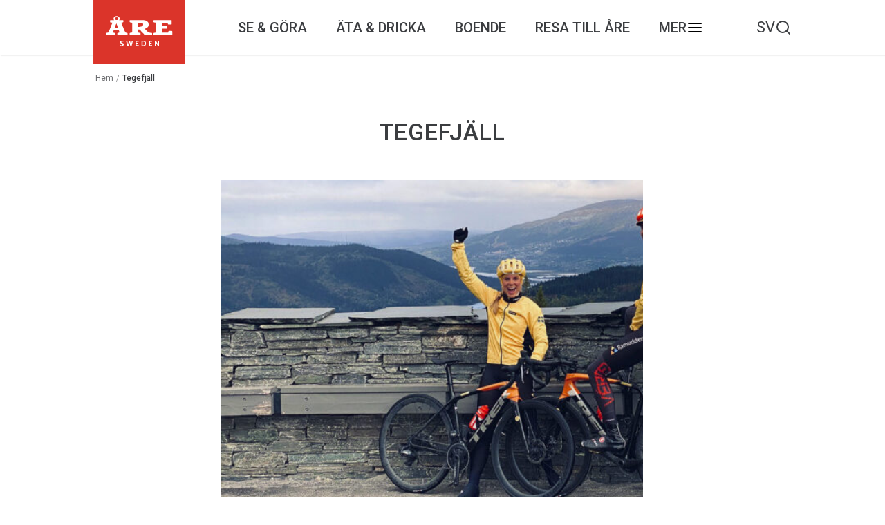

--- FILE ---
content_type: text/html; charset=UTF-8
request_url: https://aresweden.com/tag/tegefjall/
body_size: 9709
content:
<!DOCTYPE html>
<html lang="sv-SE" class="no-js">
<head>
	<meta charset="UTF-8">
	<meta name="viewport" content="width=device-width">
	<link rel="profile" href="https://gmpg.org/xfn/11">
	<link rel="pingback" href="https://aresweden.com/wp/xmlrpc.php">
	
	<!--[if lt IE 9]>
    <script src="https://aresweden.com/app/themes/aredestination/js/html5.js"></script>
    <![endif]-->
	<!--    <script async defer src="https://maps.googleapis.com/maps/api/js?v=3.28&key=AIzaSyCkyIYXSDuLFRotJLdFPSsxDvFcc7vKM1A">-->
	<!--    </script>-->
	<script>
		window.dataLayer = window.dataLayer || [];
		function gtag() {
			dataLayer.push(arguments);
		}
		gtag("consent", "default", {
			ad_storage: "denied",
			ad_user_data: "denied",
			ad_personalization: "denied",
			analytics_storage: "denied",
			functionality_storage: "denied",
			personalization_storage: "denied",
			security_storage: "granted",
			wait_for_update: 2000,
		});
		gtag("set", "ads_data_redaction", true);
		gtag("set", "url_passthrough", true);
	</script>
			<script src="https://maps.googleapis.com/maps/api/js?key=AIzaSyACCN3TruLgXKvkHeaoRDDtoIo0CDL8nQg" type="text/javascript"></script>
		<script src="https://aresweden.com/app/themes/aredestination/assets/js/src/vendor/oms.min.js"></script>
	<meta name='robots' content='index, follow, max-image-preview:large, max-snippet:-1, max-video-preview:-1' />
<script id="cookieyes" type="text/javascript" src="https://cdn-cookieyes.com/client_data/deca18d0defd32ee82a77e04/script.js"></script>
	<!-- This site is optimized with the Yoast SEO plugin v26.5 - https://yoast.com/wordpress/plugins/seo/ -->
	<title>Tegefjäll Archives &#8211; Åre Sweden</title>
	<link rel="canonical" href="https://aresweden.com/tag/tegefjall/" />
	<meta property="og:locale" content="sv_SE" />
	<meta property="og:type" content="article" />
	<meta property="og:title" content="Tegefjäll Archives &#8211; Åre Sweden" />
	<meta property="og:url" content="https://aresweden.com/tag/tegefjall/" />
	<meta property="og:site_name" content="Åre Sweden" />
	<meta name="twitter:card" content="summary_large_image" />
	<script type="application/ld+json" class="yoast-schema-graph">{"@context":"https://schema.org","@graph":[{"@type":"CollectionPage","@id":"https://aresweden.com/tag/tegefjall/","url":"https://aresweden.com/tag/tegefjall/","name":"Tegefjäll Archives &#8211; Åre Sweden","isPartOf":{"@id":"https://aresweden-bedrock.test/#website"},"primaryImageOfPage":{"@id":"https://aresweden.com/tag/tegefjall/#primaryimage"},"image":{"@id":"https://aresweden.com/tag/tegefjall/#primaryimage"},"thumbnailUrl":"https://aresweden.com/app/uploads/2021/05/1980_aredestination_IMG_0615-e1690883132665.jpg","breadcrumb":{"@id":"https://aresweden.com/tag/tegefjall/#breadcrumb"},"inLanguage":"sv-SE"},{"@type":"ImageObject","inLanguage":"sv-SE","@id":"https://aresweden.com/tag/tegefjall/#primaryimage","url":"https://aresweden.com/app/uploads/2021/05/1980_aredestination_IMG_0615-e1690883132665.jpg","contentUrl":"https://aresweden.com/app/uploads/2021/05/1980_aredestination_IMG_0615-e1690883132665.jpg","width":1980,"height":811,"caption":"Utmana dig själv på Åre Big Five."},{"@type":"BreadcrumbList","@id":"https://aresweden.com/tag/tegefjall/#breadcrumb","itemListElement":[{"@type":"ListItem","position":1,"name":"Hem","item":"https://aresweden.com/"},{"@type":"ListItem","position":2,"name":"Tegefjäll"}]},{"@type":"WebSite","@id":"https://aresweden-bedrock.test/#website","url":"https://aresweden-bedrock.test/","name":"Åre Sweden","description":"Official site for Åre Sweden","potentialAction":[{"@type":"SearchAction","target":{"@type":"EntryPoint","urlTemplate":"https://aresweden-bedrock.test/?s={search_term_string}"},"query-input":{"@type":"PropertyValueSpecification","valueRequired":true,"valueName":"search_term_string"}}],"inLanguage":"sv-SE"}]}</script>
	<!-- / Yoast SEO plugin. -->


<link rel='dns-prefetch' href='//cdnjs.cloudflare.com' />
<link rel='dns-prefetch' href='//cdn.jsdelivr.net' />
<link rel="alternate" type="application/rss+xml" title="Åre Sweden &raquo; etikettflöde för Tegefjäll" href="https://aresweden.com/tag/tegefjall/feed/" />
<style id='wp-img-auto-sizes-contain-inline-css' type='text/css'>
img:is([sizes=auto i],[sizes^="auto," i]){contain-intrinsic-size:3000px 1500px}
/*# sourceURL=wp-img-auto-sizes-contain-inline-css */
</style>
<link rel='stylesheet' id='tribe-events-pro-mini-calendar-block-styles-css' href='https://aresweden.com/app/plugins/events-calendar-pro/build/css/tribe-events-pro-mini-calendar-block.css?ver=7.7.11' type='text/css' media='all' />
<style id='wp-emoji-styles-inline-css' type='text/css'>

	img.wp-smiley, img.emoji {
		display: inline !important;
		border: none !important;
		box-shadow: none !important;
		height: 1em !important;
		width: 1em !important;
		margin: 0 0.07em !important;
		vertical-align: -0.1em !important;
		background: none !important;
		padding: 0 !important;
	}
/*# sourceURL=wp-emoji-styles-inline-css */
</style>
<link rel='stylesheet' id='wp-block-library-css' href='https://aresweden.com/wp/wp-includes/css/dist/block-library/style.min.css?ver=6.9' type='text/css' media='all' />
<style id='wp-block-library-inline-css' type='text/css'>
/*wp_block_styles_on_demand_placeholder:6970cb1510772*/
/*# sourceURL=wp-block-library-inline-css */
</style>
<style id='classic-theme-styles-inline-css' type='text/css'>
/*! This file is auto-generated */
.wp-block-button__link{color:#fff;background-color:#32373c;border-radius:9999px;box-shadow:none;text-decoration:none;padding:calc(.667em + 2px) calc(1.333em + 2px);font-size:1.125em}.wp-block-file__button{background:#32373c;color:#fff;text-decoration:none}
/*# sourceURL=/wp-includes/css/classic-themes.min.css */
</style>
<link rel='stylesheet' id='wpml-legacy-horizontal-list-0-css' href='https://aresweden.com/app/plugins/sitepress-multilingual-cms/templates/language-switchers/legacy-list-horizontal/style.min.css?ver=1' type='text/css' media='all' />
<link rel='stylesheet' id='wpml-menu-item-0-css' href='https://aresweden.com/app/plugins/sitepress-multilingual-cms/templates/language-switchers/menu-item/style.min.css?ver=1' type='text/css' media='all' />
<style id='wpml-menu-item-0-inline-css' type='text/css'>
.wpml-ls-slot-2516, .wpml-ls-slot-2516 a, .wpml-ls-slot-2516 a:visited{color:#222222;}.wpml-ls-slot-2516:hover, .wpml-ls-slot-2516:hover a, .wpml-ls-slot-2516 a:hover{color:#000000;}.wpml-ls-slot-2516.wpml-ls-current-language, .wpml-ls-slot-2516.wpml-ls-current-language a, .wpml-ls-slot-2516.wpml-ls-current-language a:visited{color:#222222;}.wpml-ls-slot-2516.wpml-ls-current-language:hover, .wpml-ls-slot-2516.wpml-ls-current-language:hover a, .wpml-ls-slot-2516.wpml-ls-current-language a:hover{color:#000000;}.wpml-ls-slot-2516.wpml-ls-current-language .wpml-ls-slot-2516, .wpml-ls-slot-2516.wpml-ls-current-language .wpml-ls-slot-2516 a, .wpml-ls-slot-2516.wpml-ls-current-language .wpml-ls-slot-2516 a:visited{color:#222222;}.wpml-ls-slot-2516.wpml-ls-current-language .wpml-ls-slot-2516:hover, .wpml-ls-slot-2516.wpml-ls-current-language .wpml-ls-slot-2516:hover a, .wpml-ls-slot-2516.wpml-ls-current-language .wpml-ls-slot-2516 a:hover {color:#000000;}
/*# sourceURL=wpml-menu-item-0-inline-css */
</style>
<link rel='stylesheet' id='daterangepicker-css' href='https://cdn.jsdelivr.net/npm/daterangepicker@3.1.0/daterangepicker.css?ver=3.1.0' type='text/css' media='all' />
<link rel='stylesheet' id='load-fa-css' href='https://cdnjs.cloudflare.com/ajax/libs/font-awesome/4.7.0/css/font-awesome.min.css?ver=6.9' type='text/css' media='all' />
<link rel='stylesheet' id='core-styles-css' href='https://aresweden.com/app/themes/aredestination/assets/css/main.css?ver=1768999701' type='text/css' media='all' />
<script type="text/javascript" id="wpml-cookie-js-extra">
/* <![CDATA[ */
var wpml_cookies = {"wp-wpml_current_language":{"value":"sv","expires":1,"path":"/"}};
var wpml_cookies = {"wp-wpml_current_language":{"value":"sv","expires":1,"path":"/"}};
//# sourceURL=wpml-cookie-js-extra
/* ]]> */
</script>
<script type="text/javascript" src="https://aresweden.com/app/plugins/sitepress-multilingual-cms/res/js/cookies/language-cookie.js?ver=486900" id="wpml-cookie-js" defer="defer" data-wp-strategy="defer"></script>
<script type="text/javascript" src="https://aresweden.com/wp/wp-includes/js/jquery/jquery.min.js?ver=3.7.1" id="jquery-core-js"></script>
<script type="text/javascript" src="https://aresweden.com/wp/wp-includes/js/jquery/jquery-migrate.min.js?ver=3.4.1" id="jquery-migrate-js"></script>
<link rel="https://api.w.org/" href="https://aresweden.com/wp-json/" /><link rel="alternate" title="JSON" type="application/json" href="https://aresweden.com/wp-json/wp/v2/tags/789" /><link rel="EditURI" type="application/rsd+xml" title="RSD" href="https://aresweden.com/wp/xmlrpc.php?rsd" />
<meta name="generator" content="WordPress 6.9" />
<meta name="generator" content="WPML ver:4.8.6 stt:1,51;" />
<meta name="tec-api-version" content="v1"><meta name="tec-api-origin" content="https://aresweden.com"><link rel="alternate" href="https://aresweden.com/wp-json/tribe/events/v1/events/?tags=tegefjall" />    <!-- load combined svg file (with symbols) into body-->
    <script>
        (function(doc) {
            var scripts = doc.getElementsByTagName('script')
            var script = scripts[scripts.length - 1]
            var xhr = new XMLHttpRequest()
            xhr.onload = function() {
                var div = doc.createElement('div')
                div.innerHTML = this.responseText
                div.style.display = 'none'
                script.parentNode.insertBefore(div, script)
            }
            xhr.open('get', 'https://aresweden.com/app/themes/aredestination/assets/svg/src.svg', true)
            xhr.send()
        })(document)
    </script>

<link rel="icon" href="https://aresweden.com/app/uploads/2017/11/cropped-favicon-are-32x32.png" sizes="32x32" />
<link rel="icon" href="https://aresweden.com/app/uploads/2017/11/cropped-favicon-are-192x192.png" sizes="192x192" />
<link rel="apple-touch-icon" href="https://aresweden.com/app/uploads/2017/11/cropped-favicon-are-180x180.png" />
<meta name="msapplication-TileImage" content="https://aresweden.com/app/uploads/2017/11/cropped-favicon-are-270x270.png" />
	<link href="https://fonts.googleapis.com/css?family=Open+Sans:300,300i,400,400i,600,600i,700,700i%7CPlayfair+Display:400,400i,700,700i,900,900i%7CRoboto:300,300i,400,400i,500,500i,700,700i" rel="stylesheet">

            <!-- Google Tag Manager -->
        <script>(function(w,d,s,l,i){w[l]=w[l]||[];w[l].push({'gtm.start':
                    new Date().getTime(),event:'gtm.js'});var f=d.getElementsByTagName(s)[0],
                j=d.createElement(s),dl=l!='dataLayer'?'&l='+l:'';j.async=true;j.src=
                'https://www.googletagmanager.com/gtm.js?id='+i+dl;f.parentNode.insertBefore(j,f);
            })(window,document,'script','dataLayer','GTM-5DW7CVV');</script>
        <!-- End Google Tag Manager -->
    
    </head>
<body class="archive tag tag-tegefjall tag-789 wp-theme-aredestination tribe-no-js">

            <!-- Facebook Pixel Code-->
        <script>
            !function(f,b,e,v,n,t,s)
            {if(f.fbq)return;n=f.fbq=function(){n.callMethod?
                n.callMethod.apply(n,arguments):n.queue.push(arguments)};
                if(!f._fbq)f._fbq=n;n.push=n;n.loaded=!0;n.version='2.0';
                n.queue=[];t=b.createElement(e);t.async=!0;
                t.src=v;s=b.getElementsByTagName(e)[0];
                s.parentNode.insertBefore(t,s)}(window, document,'script',
                'https://connect.facebook.net/en_US/fbevents.js');
            fbq('init', '1300046646808911');
            fbq('track', 'PageView');
        </script>
        <noscript><img height="1" width="1" style="display:none"
                       src="https://www.facebook.com/tr?id=1300046646808911&ev=PageView&noscript=1"
            /></noscript>
        <!-- End Facebook Pixel Code-->
        <!-- Google Tag Manager (noscript) -->
        <noscript><iframe src="https://www.googletagmanager.com/ns.html?id=GTM-5DW7CVV"
                          height="0" width="0" style="display:none;visibility:hidden"></iframe></noscript>
        <!-- End Google Tag Manager (noscript) -->
    
<div class="search-takeover">
	<div class="wrap">
		<div class="search-close"></div>
				<form role="search" method="get" id="searchform" class="searchform" action="/">
							<input type="text" name="s" id="s" placeholder="Sök aktiviteter, restauranger, evenemang…"/>
				<input type="image" name="submit" id="submit" src="https://aresweden.com/app/themes/aredestination/assets/svg/src/sok.svg"/>
			</form>
	</div>
</div>

<header id="site-header" class="header-group" role="banner">
	<div class="logo-header">
					<a href="/">
				<img src="https://aresweden.com/app/themes/aredestination/assets/svg/src/logo.svg">
			</a>
			</div>
	<div class="menu-items">
		<div class="menu-header-menu-container"><ul id="collapsedMenu" class="primary-menu"><li id="menu-item-380" class="nested-menu-item menu-item menu-item-type-post_type menu-item-object-page menu-item-has-children menu-item-380"><a href="https://aresweden.com/se-gora-aktiviteter/">Se &#038; göra</a><div class="sub-menu-container"><ul class="sub-menu">	<li id="menu-item-1653" class="menu-item menu-item-type-post_type menu-item-object-page menu-item-1653"><a href="https://aresweden.com/se-gora-aktiviteter/alpin-skidakning/">Alpint</a></li>
	<li id="menu-item-41122" class="menu-item menu-item-type-post_type menu-item-object-page menu-item-41122"><a href="https://aresweden.com/se-gora-aktiviteter/bada-paddla/">Bada &#038; paddla</a></li>
	<li id="menu-item-2188" class="menu-item menu-item-type-post_type menu-item-object-page menu-item-2188"><a href="https://aresweden.com/se-gora-aktiviteter/are-med-barn/">Barnens Åre</a></li>
	<li id="menu-item-702" class="menu-item menu-item-type-post_type menu-item-object-page menu-item-702"><a href="https://aresweden.com/se-gora-aktiviteter/cykling/">Cykling</a></li>
	<li id="menu-item-39935" class="menu-item menu-item-type-post_type menu-item-object-page menu-item-39935"><a href="https://aresweden.com/se-gora-aktiviteter/fiska-i-are/">Fiska</a></li>
	<li id="menu-item-50499" class="menu-item menu-item-type-post_type menu-item-object-post menu-item-50499"><a href="https://aresweden.com/hundspann-i-are/">Hundspann i Åre</a></li>
	<li id="menu-item-1654" class="menu-item menu-item-type-post_type menu-item-object-page menu-item-1654"><a href="https://aresweden.com/se-gora-aktiviteter/langdakning-turskidakning-i-are/">Längd &#038; turskidåkning</a></li>
	<li id="menu-item-825" class="menu-item menu-item-type-post_type menu-item-object-page menu-item-825"><a href="https://aresweden.com/se-gora-aktiviteter/sevardheter-are-utflyktsmal/">Sevärt &#038; Utflykt</a></li>
	<li id="menu-item-706" class="menu-item menu-item-type-post_type menu-item-object-page menu-item-706"><a href="https://aresweden.com/se-gora-aktiviteter/shopping-i-are/">Shopping</a></li>
	<li id="menu-item-50502" class="menu-item menu-item-type-post_type menu-item-object-post menu-item-50502"><a href="https://aresweden.com/skarmflygning-i-are/">Skärmflygning</a></li>
	<li id="menu-item-704" class="menu-item menu-item-type-post_type menu-item-object-page menu-item-704"><a href="https://aresweden.com/se-gora-aktiviteter/spa-halsa-wellness/">Spa &#038; Wellness</a></li>
	<li id="menu-item-6077" class="menu-item menu-item-type-post_type menu-item-object-page menu-item-6077"><a href="https://aresweden.com/se-gora-aktiviteter/trailrunning/">Trailrunning</a></li>
	<li id="menu-item-707" class="menu-item menu-item-type-post_type menu-item-object-page menu-item-707"><a href="https://aresweden.com/se-gora-aktiviteter/vandring-i-are/">Vandring</a></li>
	<li id="menu-item-50495" class="menu-item menu-item-type-post_type menu-item-object-page menu-item-50495"><a href="https://aresweden.com/skoter-i-are/">Åka skoter i Åre – upptäck äventyret</a></li>
</ul></div></li>
<li id="menu-item-721" class="menu-item menu-item-type-post_type menu-item-object-page menu-item-has-children menu-item-721"><a href="https://aresweden.com/ata-dricka/">Äta &#038; Dricka</a><div class="sub-menu-container"><ul class="sub-menu">	<li id="menu-item-726" class="menu-item menu-item-type-post_type menu-item-object-page menu-item-726"><a href="https://aresweden.com/ata-dricka/cafeer-bagerier/">Caféer &#038; Bagerier</a></li>
	<li id="menu-item-727" class="menu-item menu-item-type-post_type menu-item-object-page menu-item-727"><a href="https://aresweden.com/ata-dricka/backrestauranger/">Backrestauranger</a></li>
	<li id="menu-item-722" class="menu-item menu-item-type-post_type menu-item-object-page menu-item-722"><a href="https://aresweden.com/ata-dricka/restauranger/">Restauranger</a></li>
	<li id="menu-item-729" class="menu-item menu-item-type-post_type menu-item-object-page menu-item-729"><a href="https://aresweden.com/ata-dricka/aresmaker/">Åresmaker</a></li>
</ul></div></li>
<li id="menu-item-730" class="menu-item menu-item-type-post_type menu-item-object-page menu-item-has-children menu-item-730"><a href="https://aresweden.com/boende-are/">Boende</a><div class="sub-menu-container"><ul class="sub-menu">	<li id="menu-item-772" class="menu-item menu-item-type-post_type menu-item-object-page menu-item-772"><a href="https://aresweden.com/boende-are/hotell-i-are/">Hotell i Åre</a></li>
	<li id="menu-item-771" class="menu-item menu-item-type-post_type menu-item-object-page menu-item-771"><a href="https://aresweden.com/boende-are/lagenheter-stugor-i-are/">Stugor &#038; Lägenheter</a></li>
	<li id="menu-item-769" class="menu-item menu-item-type-post_type menu-item-object-page menu-item-769"><a href="https://aresweden.com/boende-are/vandrarhem-bed-and-breakfast/">Vandrarhem – B&#038;B</a></li>
</ul></div></li>
<li id="menu-item-19929" class="menu-item menu-item-type-post_type menu-item-object-post menu-item-has-children menu-item-19929"><a href="https://aresweden.com/resa-till-are/">Resa till Åre</a><div class="sub-menu-container"><ul class="sub-menu">	<li id="menu-item-20021" class="menu-item menu-item-type-post_type menu-item-object-post menu-item-20021"><a href="https://aresweden.com/allemansratten/">Allemansrätten</a></li>
	<li id="menu-item-19936" class="menu-item menu-item-type-post_type menu-item-object-post menu-item-19936"><a href="https://aresweden.com/ingen-allemansratt-utan-allemansvett/">Allemansvett och etikett</a></li>
	<li id="menu-item-38976" class="menu-item menu-item-type-post_type menu-item-object-post menu-item-38976"><a href="https://aresweden.com/pa-plats-info/">På plats-info</a></li>
	<li id="menu-item-19930" class="menu-item menu-item-type-post_type menu-item-object-post menu-item-19930"><a href="https://aresweden.com/reseinfo-i-are-taxi-buss-parkeringar-laddstationer/">Reseinfo på plats</a></li>
</ul></div></li>
<li id="menu-item-19829" class="header-more to-be-extracted-menu menu-item menu-item-type-post_type menu-item-object-page menu-item-has-children menu-item-19829"><a href="https://aresweden.com/mer/">Mer</a><div class="sub-menu-container"><ul class="sub-menu">	<li id="menu-item-19912" class="menu-item menu-item-type-custom menu-item-object-custom menu-item-19912"><a href="https://aresweden.com/kalender">Kalender</a></li>
	<li id="menu-item-40245" class="menu-item menu-item-type-post_type menu-item-object-page menu-item-40245"><a href="https://aresweden.com/hostlov-i-are/">Höstlov i Åre</a></li>
	<li id="menu-item-42968" class="menu-item menu-item-type-post_type menu-item-object-page menu-item-42968"><a href="https://aresweden.com/hostweekend-i-are/">Höstweekend i Åre</a></li>
	<li id="menu-item-19915" class="menu-item menu-item-type-post_type menu-item-object-page menu-item-has-children menu-item-19915"><a href="https://aresweden.com/konferens-och-moten/">Konferens &#038; möten i Åre</a><ul class="sub-menu">		<li id="menu-item-19932" class="menu-item menu-item-type-post_type menu-item-object-post menu-item-19932"><a href="https://aresweden.com/konferensboende-och-moteslokaler-i-are/">Boende &#038; möteslokaler i Åre</a></li>
		<li id="menu-item-22773" class="menu-item menu-item-type-post_type menu-item-object-post menu-item-22773"><a href="https://aresweden.com/boka-konferensresa-till-are/">Boka konferensresa till Åre</a></li>
		<li id="menu-item-19935" class="menu-item menu-item-type-post_type menu-item-object-post menu-item-19935"><a href="https://aresweden.com/konferensaktiviteter-i-are-vinter/">Konferensaktiviteter – vinter</a></li>
		<li id="menu-item-19933" class="menu-item menu-item-type-post_type menu-item-object-post menu-item-19933"><a href="https://aresweden.com/konferensaktiviter-i-are-var-host/">Konferensaktiviteter – vår till höst</a></li>
		<li id="menu-item-19934" class="menu-item menu-item-type-post_type menu-item-object-post menu-item-19934"><a href="https://aresweden.com/10-skal-att-valja-are-for-er-konferens/">Varför välja Åre?</a></li>
</ul></li>
	<li id="menu-item-42977" class="menu-item menu-item-type-post_type menu-item-object-page menu-item-has-children menu-item-42977"><a href="https://aresweden.com/service-tjanster/">Lokala företag &#038; tjänster</a><ul class="sub-menu">		<li id="menu-item-42979" class="menu-item menu-item-type-post_type menu-item-object-post menu-item-42979"><a href="https://aresweden.com/jobba-pa-distans-i-are/">Jobba &#038; bo i Åre</a></li>
</ul></li>
	<li id="menu-item-19914" class="menu-item menu-item-type-post_type menu-item-object-page menu-item-19914"><a href="https://aresweden.com/arehostmarknad/">Åre Höstmarknad</a></li>
	<li id="menu-item-773" class="menu-item menu-item-type-post_type menu-item-object-page menu-item-has-children menu-item-773"><a href="https://aresweden.com/are-destination/">Om Åre Destination</a><ul class="sub-menu">		<li id="menu-item-19923" class="menu-item menu-item-type-post_type menu-item-object-page menu-item-19923"><a href="https://aresweden.com/are-destination/kontakta-oss/">Kontakta oss</a></li>
		<li id="menu-item-39169" class="menu-item menu-item-type-post_type menu-item-object-post menu-item-39169"><a href="https://aresweden.com/press/">Press</a></li>
		<li id="menu-item-19920" class="menu-item menu-item-type-post_type menu-item-object-page menu-item-19920"><a href="https://aresweden.com/are-destination/bli-medlem/">Bli medlem</a></li>
		<li id="menu-item-39170" class="menu-item menu-item-type-post_type menu-item-object-post menu-item-39170"><a href="https://aresweden.com/gastundersokning-are/">Gästundersökning</a></li>
</ul></li>
</ul></div></li>
</ul></div>	</div>
	<div class="support-menu">
		<div class="lang-switcher">
			<div class="menu-lang-switcher-container"><ul id="menu-lang-switcher" class="menu"><li id="menu-item-wpml-ls-2516-sv" class="menu-item wpml-ls-slot-2516 wpml-ls-item wpml-ls-item-sv wpml-ls-current-language wpml-ls-menu-item wpml-ls-last-item menu-item-type-wpml_ls_menu_item menu-item-object-wpml_ls_menu_item menu-item-has-children menu-item-wpml-ls-2516-sv"><a href="https://aresweden.com/tag/tegefjall/" role="menuitem"><span class="wpml-ls-native" lang="sv">SV</span></a>
<ul class="sub-menu">
	<li id="menu-item-wpml-ls-2516-en" class="menu-item wpml-ls-slot-2516 wpml-ls-item wpml-ls-item-en wpml-ls-menu-item wpml-ls-first-item menu-item-type-wpml_ls_menu_item menu-item-object-wpml_ls_menu_item menu-item-wpml-ls-2516-en"><a href="https://aresweden.com/en/tag/tegefjall-en/" title="Byt till EN" aria-label="Byt till EN" role="menuitem"><span class="wpml-ls-native" lang="en">EN</span></a></li>
</ul>
</li>
</ul></div>		</div>
		<div class="header-search">
			<img src="https://aresweden.com/app/themes/aredestination/assets/svg/src/fi_search.svg">
		</div>
		<div class="hamburger">
			<span class="more-line"></span><span class="more-line"></span><span class="more-line"></span>
		</div>
	</div>

</header>
<div id="page" class="site">

	<div class="mobile-breadcrumbs">
		<p id="breadcrumbs"><span><span><a href="https://aresweden.com/">Hem</a></span> <span class="breadcrumb_separator">/</span> <span class="breadcrumb_last" aria-current="page">Tegefjäll</span></span></p>	</div>

	<div id="content" class="site-content">    
    <div class="col-xs-10 col-xs-offset-1"><div class="desktop-breadcrumbs"><p id="breadcrumbs"><span><span><a href="https://aresweden.com/">Hem</a></span> <span class="breadcrumb_separator">/</span> <span class="breadcrumb_last" aria-current="page">Tegefjäll</span></span></p></div></div>
    <section class="title">
        <h1>Tegefjäll</h1>
    </section>
        <div class="row center-xs">
        
            <section class="posts col-xs-6">

                <div class="posts-wrap row">
                    
                                                                
                        <a class="col-xs-12 full" href="https://aresweden.com/are-big-five/">
                            <div class="post full">

                                
                                
                                    <div class="post-image" style="background-image: url('https://aresweden.com/app/uploads/2021/05/1980_aredestination_IMG_0615-e1690883132665-1024x419.jpg'); ?>"></div>

                                
                                <h3>Åre Big Five</h3>
                                <div class="post-excerpt">

                                    
                                                                            
                                        <p>Innan cykelsäsongen dragit igång &#8221;på riktigt&#8221;, eller snarare, innan Åre Bike Park öppnat, finns det alternativ. Åre&#8230;</p>

                                    
                                </div>

                            </div>
                        </a>

                        
                    
                </div>

                <div class="post-pagination">
									</div>

            </section>
            	</div><!-- .site-content -->

	<footer class="site-footer">
		<div class="footer-menu">

			<ul id="menu-footer-menu" class="menu"><li id="menu-item-40980" class="menu-item menu-item-type-post_type menu-item-object-page menu-item-40980"><a href="https://aresweden.com/are-destination/">Om Åre Destination</a></li>
<li id="menu-item-8023" class="menu-item menu-item-type-post_type menu-item-object-page menu-item-8023"><a href="https://aresweden.com/are-destination/bli-medlem/">Bli medlem</a></li>
<li id="menu-item-39177" class="menu-item menu-item-type-post_type menu-item-object-page menu-item-39177"><a href="https://aresweden.com/are-destination/kontakta-oss/">Kontakta oss</a></li>
<li id="menu-item-778" class="menu-item menu-item-type-post_type menu-item-object-post menu-item-778"><a href="https://aresweden.com/press/">Press</a></li>
<li id="menu-item-42958" class="menu-item menu-item-type-post_type menu-item-object-post menu-item-42958"><a href="https://aresweden.com/digital-verktygslada/">Digital verktygslåda</a></li>
</ul>
		<div class="footer-logos-single-row">
        
                            <div class="footer-partners footer-logos">
                    <p class="footer-logo-title">Partners</p>
                    <div class="row">
                                                    <div class="logo-container">
                                <a href="https://www.audi.se/"><img class="logo" src="https://aresweden.com/app/uploads/2018/03/Rings_svart-3.png"/></a>
                            </div>
                                                    <div class="logo-container">
                                <a href="https://www.carnegie.se/private-banking/"><img class="logo" src="https://aresweden.com/app/uploads/2025/09/DNB-Carnegie-Maroon-Red-RGB-scaled.png"/></a>
                            </div>
                                            </div>
                </div>
                                        <div class="footer-travelpartners footer-logos">
                    <p class="footer-logo-title">Travel Partners</p>
                    <div class="row">
                                                    <div class="logo-container">
                                <a href="https://www.sj.se"><img class="logo" src="https://aresweden.com/app/uploads/2018/03/SJ_logo_sRGB-1.png"/></a>
                            </div>
                                                    <div class="logo-container">
                                <a href="https://www.snalltaget.se/"><img class="logo" src="https://aresweden.com/app/uploads/2018/03/Snalltaget_72pt_rîd_2.1.png"/></a>
                            </div>
                                            </div>
                </div>
                                </div>
		<div class="footer-social-icons">
			<a href="https://www.facebook.com/aresweden/"><div class="footer-social-icon"></div></a>
			<a href="https://www.instagram.com/aresweden/"><div class="footer-social-icon"></div></a>
			<a href="https://www.youtube.com/channel/UCEQqHSmkXm2NObTxgXFDcOg"><div class="footer-social-icon"></div></a>
		</div>
		<div class="small-footer-menu">
			<ul id="menu-footer-bottom-menu" class="menu"><li id="menu-item-858" class="menu-item menu-item-type-post_type menu-item-object-post menu-item-858"><a href="https://aresweden.com/om-webbplatsen/">Om webbplatsen</a></li>
<li id="menu-item-833" class="menu-item menu-item-type-custom menu-item-object-custom menu-item-833"><a href="https://aresweden.com/cookies/">Cookies</a></li>
<li id="menu-item-49294" class="cky-banner-element menu-item menu-item-type-custom menu-item-object-custom menu-item-49294"><a>Ändra cookieinställningar</a></li>
<li id="menu-item-2868" class="menu-item menu-item-type-post_type menu-item-object-post menu-item-2868"><a href="https://aresweden.com/personuppgiftspolicy/">Personuppgiftspolicy</a></li>
</ul>		</div>
	</footer>

</div><!-- .site -->

<script type="speculationrules">
{"prefetch":[{"source":"document","where":{"and":[{"href_matches":"/*"},{"not":{"href_matches":["/wp/wp-*.php","/wp/wp-admin/*","/app/uploads/*","/app/*","/app/plugins/*","/app/themes/aredestination/*","/*\\?(.+)"]}},{"not":{"selector_matches":"a[rel~=\"nofollow\"]"}},{"not":{"selector_matches":".no-prefetch, .no-prefetch a"}}]},"eagerness":"conservative"}]}
</script>
<script type="text/javascript">
/* <![CDATA[ */
	var relevanssi_rt_regex = /(&|\?)_(rt|rt_nonce)=(\w+)/g
	var newUrl = window.location.search.replace(relevanssi_rt_regex, '')
	history.replaceState(null, null, window.location.pathname + newUrl + window.location.hash)
/* ]]> */
</script>
		<script>
		( function ( body ) {
			'use strict';
			body.className = body.className.replace( /\btribe-no-js\b/, 'tribe-js' );
		} )( document.body );
		</script>
		<script> /* <![CDATA[ */var tribe_l10n_datatables = {"aria":{"sort_ascending":": activate to sort column ascending","sort_descending":": activate to sort column descending"},"length_menu":"Show _MENU_ entries","empty_table":"No data available in table","info":"Showing _START_ to _END_ of _TOTAL_ entries","info_empty":"Showing 0 to 0 of 0 entries","info_filtered":"(filtered from _MAX_ total entries)","zero_records":"No matching records found","search":"Search:","all_selected_text":"All items on this page were selected. ","select_all_link":"Select all pages","clear_selection":"Clear Selection.","pagination":{"all":"All","next":"N\u00e4sta","previous":"Previous"},"select":{"rows":{"0":"","_":": Selected %d rows","1":": Selected 1 row"}},"datepicker":{"dayNames":["s\u00f6ndag","m\u00e5ndag","tisdag","onsdag","torsdag","fredag","l\u00f6rdag"],"dayNamesShort":["s\u00f6n","m\u00e5n","tis","ons","tor","fre","l\u00f6r"],"dayNamesMin":["S","M","T","O","T","F","L"],"monthNames":["januari","februari","mars","april","maj","juni","juli","augusti","september","oktober","november","december"],"monthNamesShort":["januari","februari","mars","april","maj","juni","juli","augusti","september","oktober","november","december"],"monthNamesMin":["jan","feb","mar","apr","maj","jun","jul","aug","sep","okt","nov","dec"],"nextText":"N\u00e4sta","prevText":"F\u00f6reg\u00e5ende","currentText":"Idag","closeText":"F\u00e4rdig","today":"Idag","clear":"Clear"}};/* ]]> */ </script><script type="text/javascript" src="https://aresweden.com/app/plugins/the-events-calendar/common/build/js/user-agent.js?ver=da75d0bdea6dde3898df" id="tec-user-agent-js"></script>
<script type="text/javascript" src="https://cdnjs.cloudflare.com/ajax/libs/moment.js/2.29.1/moment-with-locales.js?ver=2.29.1" id="moment-js-js"></script>
<script type="text/javascript" src="https://cdn.jsdelivr.net/npm/daterangepicker@3.1.0/daterangepicker.min.js?ver=3.1.0" id="daterangepicker-js"></script>
<script type="text/javascript" id="main-js-extra">
/* <![CDATA[ */
var themeDirectory = {"url":"https://aresweden.com/app/themes/aredestination"};
var ajaxurl = "https://aresweden.com/wp/wp-admin/admin-ajax.php";
var events_rest = {"root":"https://aresweden.com/wp-json/tribe/events/v1/","nonce":"e97f339e2c"};
//# sourceURL=main-js-extra
/* ]]> */
</script>
<script type="text/javascript" src="https://aresweden.com/app/themes/aredestination/assets/js/all.min.js?ver=1764842932" id="main-js"></script>
<script type="text/javascript" src="https://aresweden.com/app/themes/aredestination/assets/js/select2.full.min.js?ver=4.0.3" id="select2-js"></script>
<script type="text/javascript" src="https://aresweden.com/app/themes/aredestination/assets/js/src/vendor/slick.min.js" id="slick-js"></script>
<script type="text/javascript" src="https://cdn.jsdelivr.net/npm/alpinejs@3.x.x/dist/cdn.min.js" id="alpinejs-js"></script>
<script id="wp-emoji-settings" type="application/json">
{"baseUrl":"https://s.w.org/images/core/emoji/17.0.2/72x72/","ext":".png","svgUrl":"https://s.w.org/images/core/emoji/17.0.2/svg/","svgExt":".svg","source":{"concatemoji":"https://aresweden.com/wp/wp-includes/js/wp-emoji-release.min.js?ver=6.9"}}
</script>
<script type="module">
/* <![CDATA[ */
/*! This file is auto-generated */
const a=JSON.parse(document.getElementById("wp-emoji-settings").textContent),o=(window._wpemojiSettings=a,"wpEmojiSettingsSupports"),s=["flag","emoji"];function i(e){try{var t={supportTests:e,timestamp:(new Date).valueOf()};sessionStorage.setItem(o,JSON.stringify(t))}catch(e){}}function c(e,t,n){e.clearRect(0,0,e.canvas.width,e.canvas.height),e.fillText(t,0,0);t=new Uint32Array(e.getImageData(0,0,e.canvas.width,e.canvas.height).data);e.clearRect(0,0,e.canvas.width,e.canvas.height),e.fillText(n,0,0);const a=new Uint32Array(e.getImageData(0,0,e.canvas.width,e.canvas.height).data);return t.every((e,t)=>e===a[t])}function p(e,t){e.clearRect(0,0,e.canvas.width,e.canvas.height),e.fillText(t,0,0);var n=e.getImageData(16,16,1,1);for(let e=0;e<n.data.length;e++)if(0!==n.data[e])return!1;return!0}function u(e,t,n,a){switch(t){case"flag":return n(e,"\ud83c\udff3\ufe0f\u200d\u26a7\ufe0f","\ud83c\udff3\ufe0f\u200b\u26a7\ufe0f")?!1:!n(e,"\ud83c\udde8\ud83c\uddf6","\ud83c\udde8\u200b\ud83c\uddf6")&&!n(e,"\ud83c\udff4\udb40\udc67\udb40\udc62\udb40\udc65\udb40\udc6e\udb40\udc67\udb40\udc7f","\ud83c\udff4\u200b\udb40\udc67\u200b\udb40\udc62\u200b\udb40\udc65\u200b\udb40\udc6e\u200b\udb40\udc67\u200b\udb40\udc7f");case"emoji":return!a(e,"\ud83e\u1fac8")}return!1}function f(e,t,n,a){let r;const o=(r="undefined"!=typeof WorkerGlobalScope&&self instanceof WorkerGlobalScope?new OffscreenCanvas(300,150):document.createElement("canvas")).getContext("2d",{willReadFrequently:!0}),s=(o.textBaseline="top",o.font="600 32px Arial",{});return e.forEach(e=>{s[e]=t(o,e,n,a)}),s}function r(e){var t=document.createElement("script");t.src=e,t.defer=!0,document.head.appendChild(t)}a.supports={everything:!0,everythingExceptFlag:!0},new Promise(t=>{let n=function(){try{var e=JSON.parse(sessionStorage.getItem(o));if("object"==typeof e&&"number"==typeof e.timestamp&&(new Date).valueOf()<e.timestamp+604800&&"object"==typeof e.supportTests)return e.supportTests}catch(e){}return null}();if(!n){if("undefined"!=typeof Worker&&"undefined"!=typeof OffscreenCanvas&&"undefined"!=typeof URL&&URL.createObjectURL&&"undefined"!=typeof Blob)try{var e="postMessage("+f.toString()+"("+[JSON.stringify(s),u.toString(),c.toString(),p.toString()].join(",")+"));",a=new Blob([e],{type:"text/javascript"});const r=new Worker(URL.createObjectURL(a),{name:"wpTestEmojiSupports"});return void(r.onmessage=e=>{i(n=e.data),r.terminate(),t(n)})}catch(e){}i(n=f(s,u,c,p))}t(n)}).then(e=>{for(const n in e)a.supports[n]=e[n],a.supports.everything=a.supports.everything&&a.supports[n],"flag"!==n&&(a.supports.everythingExceptFlag=a.supports.everythingExceptFlag&&a.supports[n]);var t;a.supports.everythingExceptFlag=a.supports.everythingExceptFlag&&!a.supports.flag,a.supports.everything||((t=a.source||{}).concatemoji?r(t.concatemoji):t.wpemoji&&t.twemoji&&(r(t.twemoji),r(t.wpemoji)))});
//# sourceURL=https://aresweden.com/wp/wp-includes/js/wp-emoji-loader.min.js
/* ]]> */
</script>
<script defer src="https://static.cloudflareinsights.com/beacon.min.js/vcd15cbe7772f49c399c6a5babf22c1241717689176015" integrity="sha512-ZpsOmlRQV6y907TI0dKBHq9Md29nnaEIPlkf84rnaERnq6zvWvPUqr2ft8M1aS28oN72PdrCzSjY4U6VaAw1EQ==" data-cf-beacon='{"version":"2024.11.0","token":"7efe6b4861474b79a7f70a7c93db0c32","r":1,"server_timing":{"name":{"cfCacheStatus":true,"cfEdge":true,"cfExtPri":true,"cfL4":true,"cfOrigin":true,"cfSpeedBrain":true},"location_startswith":null}}' crossorigin="anonymous"></script>
</body>
</html>

--- FILE ---
content_type: image/svg+xml
request_url: https://aresweden.com/app/themes/aredestination/assets/svg/src/fi_search.svg
body_size: -242
content:
<svg width="24" height="24" viewBox="0 0 24 24" fill="none" xmlns="http://www.w3.org/2000/svg">
<path d="M11 19C15.4183 19 19 15.4183 19 11C19 6.58172 15.4183 3 11 3C6.58172 3 3 6.58172 3 11C3 15.4183 6.58172 19 11 19Z" stroke="#3b3d40" stroke-width="2" stroke-linecap="round" stroke-linejoin="round"/>
<path d="M21 21L16.65 16.65" stroke="#3b3d40" stroke-width="2" stroke-linecap="round" stroke-linejoin="round"/>
</svg>
